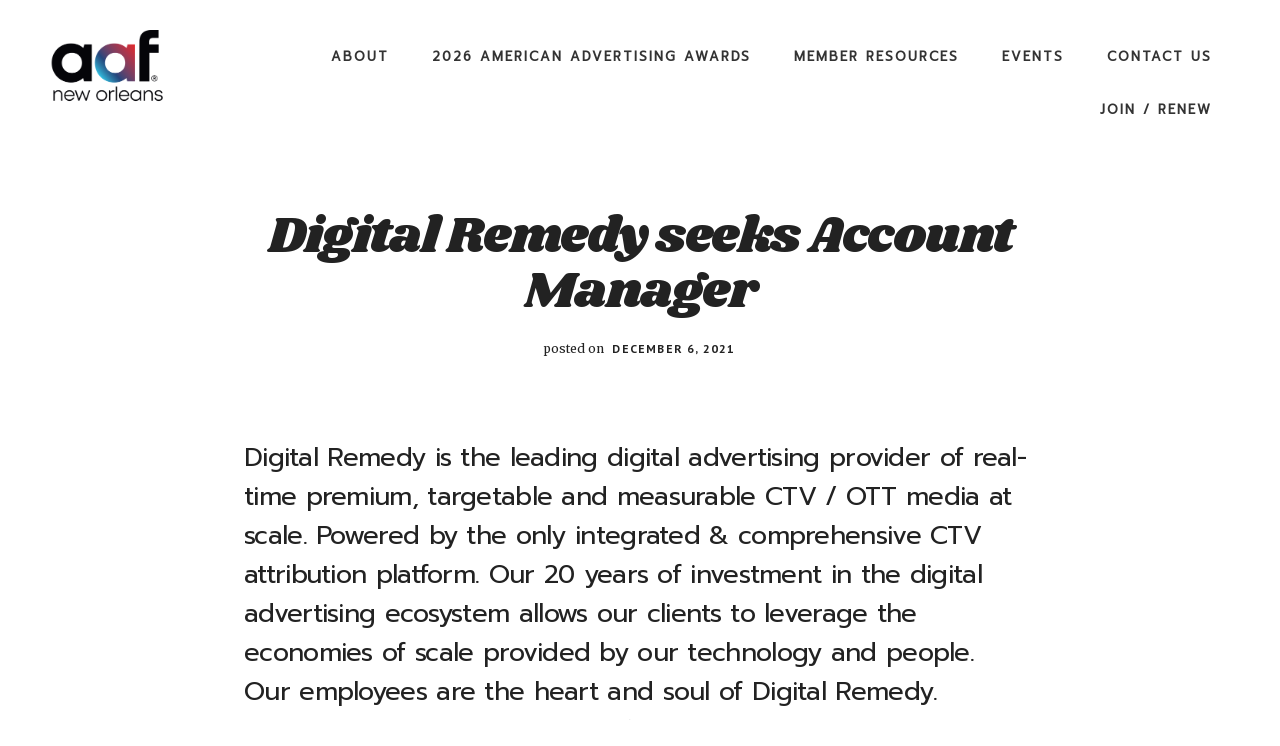

--- FILE ---
content_type: text/html; charset=UTF-8
request_url: https://www.adclubnola.com/digital-remedy-seeks-account-manager/
body_size: 13757
content:
<!DOCTYPE html>
<html lang="en-US">
<head >
<meta charset="UTF-8" />
<meta name="viewport" content="width=device-width, initial-scale=1" />
<title>Digital Remedy seeks Account Manager</title>
<meta name='robots' content='max-image-preview:large' />
	<style>img:is([sizes="auto" i], [sizes^="auto," i]) { contain-intrinsic-size: 3000px 1500px }</style>
	<link rel='dns-prefetch' href='//fonts.googleapis.com' />
<link rel="alternate" type="application/rss+xml" title="AAF New Orleans &raquo; Feed" href="https://www.adclubnola.com/feed/" />
<link rel="alternate" type="application/rss+xml" title="AAF New Orleans &raquo; Comments Feed" href="https://www.adclubnola.com/comments/feed/" />
<link rel="alternate" type="application/rss+xml" title="AAF New Orleans &raquo; Digital Remedy seeks Account Manager Comments Feed" href="https://www.adclubnola.com/digital-remedy-seeks-account-manager/feed/" />
<link rel="canonical" href="https://www.adclubnola.com/digital-remedy-seeks-account-manager/" />
<script type="text/javascript">
/* <![CDATA[ */
window._wpemojiSettings = {"baseUrl":"https:\/\/s.w.org\/images\/core\/emoji\/16.0.1\/72x72\/","ext":".png","svgUrl":"https:\/\/s.w.org\/images\/core\/emoji\/16.0.1\/svg\/","svgExt":".svg","source":{"concatemoji":"https:\/\/www.adclubnola.com\/wp-includes\/js\/wp-emoji-release.min.js?ver=6.8.3"}};
/*! This file is auto-generated */
!function(s,n){var o,i,e;function c(e){try{var t={supportTests:e,timestamp:(new Date).valueOf()};sessionStorage.setItem(o,JSON.stringify(t))}catch(e){}}function p(e,t,n){e.clearRect(0,0,e.canvas.width,e.canvas.height),e.fillText(t,0,0);var t=new Uint32Array(e.getImageData(0,0,e.canvas.width,e.canvas.height).data),a=(e.clearRect(0,0,e.canvas.width,e.canvas.height),e.fillText(n,0,0),new Uint32Array(e.getImageData(0,0,e.canvas.width,e.canvas.height).data));return t.every(function(e,t){return e===a[t]})}function u(e,t){e.clearRect(0,0,e.canvas.width,e.canvas.height),e.fillText(t,0,0);for(var n=e.getImageData(16,16,1,1),a=0;a<n.data.length;a++)if(0!==n.data[a])return!1;return!0}function f(e,t,n,a){switch(t){case"flag":return n(e,"\ud83c\udff3\ufe0f\u200d\u26a7\ufe0f","\ud83c\udff3\ufe0f\u200b\u26a7\ufe0f")?!1:!n(e,"\ud83c\udde8\ud83c\uddf6","\ud83c\udde8\u200b\ud83c\uddf6")&&!n(e,"\ud83c\udff4\udb40\udc67\udb40\udc62\udb40\udc65\udb40\udc6e\udb40\udc67\udb40\udc7f","\ud83c\udff4\u200b\udb40\udc67\u200b\udb40\udc62\u200b\udb40\udc65\u200b\udb40\udc6e\u200b\udb40\udc67\u200b\udb40\udc7f");case"emoji":return!a(e,"\ud83e\udedf")}return!1}function g(e,t,n,a){var r="undefined"!=typeof WorkerGlobalScope&&self instanceof WorkerGlobalScope?new OffscreenCanvas(300,150):s.createElement("canvas"),o=r.getContext("2d",{willReadFrequently:!0}),i=(o.textBaseline="top",o.font="600 32px Arial",{});return e.forEach(function(e){i[e]=t(o,e,n,a)}),i}function t(e){var t=s.createElement("script");t.src=e,t.defer=!0,s.head.appendChild(t)}"undefined"!=typeof Promise&&(o="wpEmojiSettingsSupports",i=["flag","emoji"],n.supports={everything:!0,everythingExceptFlag:!0},e=new Promise(function(e){s.addEventListener("DOMContentLoaded",e,{once:!0})}),new Promise(function(t){var n=function(){try{var e=JSON.parse(sessionStorage.getItem(o));if("object"==typeof e&&"number"==typeof e.timestamp&&(new Date).valueOf()<e.timestamp+604800&&"object"==typeof e.supportTests)return e.supportTests}catch(e){}return null}();if(!n){if("undefined"!=typeof Worker&&"undefined"!=typeof OffscreenCanvas&&"undefined"!=typeof URL&&URL.createObjectURL&&"undefined"!=typeof Blob)try{var e="postMessage("+g.toString()+"("+[JSON.stringify(i),f.toString(),p.toString(),u.toString()].join(",")+"));",a=new Blob([e],{type:"text/javascript"}),r=new Worker(URL.createObjectURL(a),{name:"wpTestEmojiSupports"});return void(r.onmessage=function(e){c(n=e.data),r.terminate(),t(n)})}catch(e){}c(n=g(i,f,p,u))}t(n)}).then(function(e){for(var t in e)n.supports[t]=e[t],n.supports.everything=n.supports.everything&&n.supports[t],"flag"!==t&&(n.supports.everythingExceptFlag=n.supports.everythingExceptFlag&&n.supports[t]);n.supports.everythingExceptFlag=n.supports.everythingExceptFlag&&!n.supports.flag,n.DOMReady=!1,n.readyCallback=function(){n.DOMReady=!0}}).then(function(){return e}).then(function(){var e;n.supports.everything||(n.readyCallback(),(e=n.source||{}).concatemoji?t(e.concatemoji):e.wpemoji&&e.twemoji&&(t(e.twemoji),t(e.wpemoji)))}))}((window,document),window._wpemojiSettings);
/* ]]> */
</script>
<link rel='stylesheet' id='atomic-blocks-fontawesome-css' href='https://www.adclubnola.com/wp-content/plugins/atomic-blocks/dist/assets/fontawesome/css/all.min.css?ver=1694703301' type='text/css' media='all' />
<link rel='stylesheet' id='mec-select2-style-css' href='https://www.adclubnola.com/wp-content/plugins/modern-events-calendar-lite/assets/packages/select2/select2.min.css?ver=6.8.3' type='text/css' media='all' />
<link rel='stylesheet' id='mec-font-icons-css' href='https://www.adclubnola.com/wp-content/plugins/modern-events-calendar-lite/assets/css/iconfonts.css?ver=6.8.3' type='text/css' media='all' />
<link rel='stylesheet' id='mec-frontend-style-css' href='https://www.adclubnola.com/wp-content/plugins/modern-events-calendar-lite/assets/css/frontend.min.css?ver=5.1.7' type='text/css' media='all' />
<link rel='stylesheet' id='mec-tooltip-style-css' href='https://www.adclubnola.com/wp-content/plugins/modern-events-calendar-lite/assets/packages/tooltip/tooltip.css?ver=6.8.3' type='text/css' media='all' />
<link rel='stylesheet' id='mec-tooltip-shadow-style-css' href='https://www.adclubnola.com/wp-content/plugins/modern-events-calendar-lite/assets/packages/tooltip/tooltipster-sideTip-shadow.min.css?ver=6.8.3' type='text/css' media='all' />
<link rel='stylesheet' id='mec-featherlight-style-css' href='https://www.adclubnola.com/wp-content/plugins/modern-events-calendar-lite/assets/packages/featherlight/featherlight.css?ver=6.8.3' type='text/css' media='all' />
<link rel='stylesheet' id='mec-google-fonts-css' href='//fonts.googleapis.com/css?family=Montserrat%3A400%2C700%7CRoboto%3A100%2C300%2C400%2C700&#038;ver=6.8.3' type='text/css' media='all' />
<link rel='stylesheet' id='mec-dynamic-styles-css' href='https://www.adclubnola.com/wp-content/plugins/modern-events-calendar-lite/assets/css/dyncss.css?ver=6.8.3' type='text/css' media='all' />
<style id='mec-dynamic-styles-inline-css' type='text/css'>
.mec-wrap.colorskin-custom .mec-totalcal-box .mec-totalcal-view span:hover,.mec-wrap.colorskin-custom .mec-calendar.mec-event-calendar-classic .mec-selected-day,.mec-wrap.colorskin-custom .mec-color, .mec-wrap.colorskin-custom .mec-event-sharing-wrap .mec-event-sharing > li:hover a, .mec-wrap.colorskin-custom .mec-color-hover:hover, .mec-wrap.colorskin-custom .mec-color-before *:before ,.mec-wrap.colorskin-custom .mec-widget .mec-event-grid-classic.owl-carousel .owl-nav i,.mec-wrap.colorskin-custom .mec-event-list-classic a.magicmore:hover,.mec-wrap.colorskin-custom .mec-event-grid-simple:hover .mec-event-title,.mec-wrap.colorskin-custom .mec-single-event .mec-event-meta dd.mec-events-event-categories:before,.mec-wrap.colorskin-custom .mec-single-event-date:before,.mec-wrap.colorskin-custom .mec-single-event-time:before,.mec-wrap.colorskin-custom .mec-events-meta-group.mec-events-meta-group-venue:before,.mec-wrap.colorskin-custom .mec-calendar .mec-calendar-side .mec-previous-month i,.mec-wrap.colorskin-custom .mec-calendar .mec-calendar-side .mec-next-month,.mec-wrap.colorskin-custom .mec-calendar .mec-calendar-side .mec-previous-month:hover,.mec-wrap.colorskin-custom .mec-calendar .mec-calendar-side .mec-next-month:hover,.mec-wrap.colorskin-custom .mec-calendar.mec-event-calendar-classic dt.mec-selected-day:hover,.mec-wrap.colorskin-custom .mec-infowindow-wp h5 a:hover, .colorskin-custom .mec-events-meta-group-countdown .mec-end-counts h3,.mec-calendar .mec-calendar-side .mec-next-month i,.mec-wrap .mec-totalcal-box i,.mec-calendar .mec-event-article .mec-event-title a:hover,.mec-attendees-list-details .mec-attendee-profile-link a:hover,.mec-wrap.colorskin-custom .mec-next-event-details li i, .mec-next-event-details i:before, .mec-marker-infowindow-wp .mec-marker-infowindow-count, .mec-next-event-details a,.mec-wrap.colorskin-custom .mec-events-masonry-cats a.mec-masonry-cat-selected{color: #a5ac46}.mec-wrap.colorskin-custom .mec-event-sharing .mec-event-share:hover .event-sharing-icon,.mec-wrap.colorskin-custom .mec-event-grid-clean .mec-event-date,.mec-wrap.colorskin-custom .mec-event-list-modern .mec-event-sharing > li:hover a i,.mec-wrap.colorskin-custom .mec-event-list-modern .mec-event-sharing .mec-event-share:hover .mec-event-sharing-icon,.mec-wrap.colorskin-custom .mec-event-list-modern .mec-event-sharing li:hover a i,.mec-wrap.colorskin-custom .mec-calendar:not(.mec-event-calendar-classic) .mec-selected-day,.mec-wrap.colorskin-custom .mec-calendar .mec-selected-day:hover,.mec-wrap.colorskin-custom .mec-calendar .mec-calendar-row  dt.mec-has-event:hover,.mec-wrap.colorskin-custom .mec-calendar .mec-has-event:after, .mec-wrap.colorskin-custom .mec-bg-color, .mec-wrap.colorskin-custom .mec-bg-color-hover:hover, .colorskin-custom .mec-event-sharing-wrap:hover > li, .mec-wrap.colorskin-custom .mec-totalcal-box .mec-totalcal-view span.mec-totalcalview-selected,.mec-wrap .flip-clock-wrapper ul li a div div.inn,.mec-wrap .mec-totalcal-box .mec-totalcal-view span.mec-totalcalview-selected,.event-carousel-type1-head .mec-event-date-carousel,.mec-event-countdown-style3 .mec-event-date,#wrap .mec-wrap article.mec-event-countdown-style1,.mec-event-countdown-style1 .mec-event-countdown-part3 a.mec-event-button,.mec-wrap .mec-event-countdown-style2,.mec-map-get-direction-btn-cnt input[type="submit"],.mec-booking button,span.mec-marker-wrap,.mec-wrap.colorskin-custom .mec-timeline-events-container .mec-timeline-event-date:before{background-color: #a5ac46;}.mec-wrap.colorskin-custom .mec-single-event .mec-speakers-details ul li .mec-speaker-avatar a:hover img,.mec-wrap.colorskin-custom .mec-event-list-modern .mec-event-sharing > li:hover a i,.mec-wrap.colorskin-custom .mec-event-list-modern .mec-event-sharing .mec-event-share:hover .mec-event-sharing-icon,.mec-wrap.colorskin-custom .mec-event-list-standard .mec-month-divider span:before,.mec-wrap.colorskin-custom .mec-single-event .mec-social-single:before,.mec-wrap.colorskin-custom .mec-single-event .mec-frontbox-title:before,.mec-wrap.colorskin-custom .mec-calendar .mec-calendar-events-side .mec-table-side-day, .mec-wrap.colorskin-custom .mec-border-color, .mec-wrap.colorskin-custom .mec-border-color-hover:hover, .colorskin-custom .mec-single-event .mec-frontbox-title:before, .colorskin-custom .mec-single-event .mec-events-meta-group-booking form > h4:before, .mec-wrap.colorskin-custom .mec-totalcal-box .mec-totalcal-view span.mec-totalcalview-selected,.mec-wrap .mec-totalcal-box .mec-totalcal-view span.mec-totalcalview-selected,.event-carousel-type1-head .mec-event-date-carousel:after,.mec-wrap.colorskin-custom .mec-events-masonry-cats a.mec-masonry-cat-selected, .mec-marker-infowindow-wp .mec-marker-infowindow-count, .mec-wrap.colorskin-custom .mec-events-masonry-cats a:hover{border-color: #a5ac46;}.mec-wrap.colorskin-custom .mec-event-countdown-style3 .mec-event-date:after,.mec-wrap.colorskin-custom .mec-month-divider span:before{border-bottom-color:#a5ac46;}.mec-wrap.colorskin-custom  article.mec-event-countdown-style1 .mec-event-countdown-part2:after{border-color: transparent transparent transparent #a5ac46;}.mec-wrap.colorskin-custom .mec-box-shadow-color { box-shadow: 0 4px 22px -7px #a5ac46;}.mec-wrap.colorskin-custom .mec-timeline-event-time ,.mec-wrap.colorskin-custom .mec-timeline-event-location { background: rgba(165,172,70,.11);}.mec-wrap.colorskin-custom .mec-timeline-events-container .mec-timeline-event-date:after { background: rgba(165,172,70,.3);}
</style>
<link rel='stylesheet' id='mec-lity-style-css' href='https://www.adclubnola.com/wp-content/plugins/modern-events-calendar-lite/assets/packages/lity/lity.min.css?ver=6.8.3' type='text/css' media='all' />
<link rel='stylesheet' id='academy-pro-css' href='https://www.adclubnola.com/wp-content/themes/academy-pro/style.css?ver=1.0.6' type='text/css' media='all' />
<style id='academy-pro-inline-css' type='text/css'>


		.single .content .entry-content > p:first-of-type {
			font-size: 26px;
			font-size: 2.6rem;
			letter-spacing: -0.7px;
		}

		

		a,
		h4,
		button.secondary:focus,
		button.secondary:hover,
		input[type="button"].secondary:focus,
		input[type="button"].secondary:hover,
		input[type="reset"].secondary:focus,
		input[type="reset"].secondary:hover,
		input[type="submit"].secondary:focus,
		input[type="submit"].secondary:hover,
		.button.secondary:focus,
		.button.secondary:hover,
		.menu > .highlight > a:hover,
		.site-title a:focus,
		.site-title a:hover,
		.entry-title a:focus,
		.entry-title a:hover,
		.genesis-nav-menu a:focus,
		.genesis-nav-menu a:hover,
		.genesis-nav-menu .current-menu-item > a,
		.genesis-nav-menu .sub-menu .current-menu-item > a:focus,
		.genesis-nav-menu .sub-menu .current-menu-item > a:hover,
		.genesis-responsive-menu .genesis-nav-menu a:focus,
		.genesis-responsive-menu .genesis-nav-menu a:hover,
		.gs-faq button:focus,
		.gs-faq button:hover,
		.gs-faq button.gs-faq--expanded:focus,
		.entry-footer .entry-meta .entry-categories a:focus,
		.entry-footer .entry-meta .entry-categories a:hover,
		.entry-footer .entry-meta .entry-tags a:focus,
		.entry-footer .entry-meta .entry-tags a:hover,
		.entry-footer .entry-meta .entry-terms a:focus,
		.entry-footer .entry-meta .entry-terms a:hover,
		.sidebar a:not(.button):focus,
		.sidebar a:not(.button):hover,
		.sp-icon-accent,
		.sub-menu-toggle:focus,
		.sub-menu-toggle:hover {
			color: #d92b33;
		}

		button,
		input[type="button"],
		input[type="reset"],
		input[type="submit"],
		.button {
			background-color: #d92b33;
		}

		.enews-widget::after {
			background: #d92b33;
		}

		.academy-top-banner,
		.enews-widget input[type="submit"],
		.sidebar .enews-widget input[type="submit"] {
			background-color: #d92b33;
		}

		a.more-link.button.text:focus,
		a.more-link.button.text:hover,
		button.text:focus,
		button.text:hover,
		input[type="button"].text:focus,
		input[type="button"].text:hover,
		input[type="reset"].text:focus,
		input[type="reset"].text:hover,
		input[type="submit"].text:focus,
		input[type="submit"].text:hover,
		.button.text:focus,
		.button.text:hover,
		.comment-reply-link:focus,
		.comment-reply-link:hover,
		.footer-cta::before,
		.menu-toggle:focus,
		.menu-toggle:hover,
		.menu > .highlight > a:focus,
		.menu > .highlight > a:hover {
			border-color: #d92b33;
			color: #d92b33;
		}

		a.more-link.button.text,
		button.secondary,
		button.text,
		input[type="button"].secondary,
		input[type="reset"].secondary,
		input[type="submit"].secondary,
		input:focus,
		input[type="button"].text,
		input[type="reset"].text,
		input[type="submit"].text,
		textarea:focus,
		.archive-pagination a:focus,
		.archive-pagination a:hover,
		.archive-pagination .active a,
		.button.secondary,
		.button.text,
		.comment-reply-link,
		.entry-footer .entry-meta .entry-categories a,
		.entry-footer .entry-meta .entry-tags a,
		.entry-footer .entry-meta .entry-terms a,
		.genesis-responsive-menu .genesis-nav-menu .sub-menu a:focus,
		.genesis-responsive-menu .genesis-nav-menu .sub-menu a:hover,
		.gravatar-wrap::before,
		.menu-toggle,
		.menu > .highlight > a,
		.pricing-table .featured,
		.single-featured-image::before,
		.site-title a,
		.site-title a:focus,
		.site-title a:hover {
			border-color: #d92b33;
		}

		a.button:focus,
		a.button:hover,
		button:focus,
		button:hover,
		input[type="button"]:focus,
		input[type="button"]:hover,
		input[type="reset"]:focus,
		input[type="reset"]:hover,
		input[type="submit"]:focus,
		input[type="submit"]:hover,
		.archive-pagination li a:focus,
		.archive-pagination li a:hover,
		.archive-pagination .active a,
		.button:focus,
		.button:hover,
		.enews-widget input[type="submit"]:focus,
		.enews-widget input[type="submit"]:hover,
		.sidebar .enews-widget input[type="submit"]:focus,
		.sidebar .enews-widget input[type="submit"]:hover {
			background-color: #d92b33;
		}

		
</style>
<style id='wp-emoji-styles-inline-css' type='text/css'>

	img.wp-smiley, img.emoji {
		display: inline !important;
		border: none !important;
		box-shadow: none !important;
		height: 1em !important;
		width: 1em !important;
		margin: 0 0.07em !important;
		vertical-align: -0.1em !important;
		background: none !important;
		padding: 0 !important;
	}
</style>
<link rel='stylesheet' id='wp-block-library-css' href='https://www.adclubnola.com/wp-includes/css/dist/block-library/style.min.css?ver=6.8.3' type='text/css' media='all' />
<style id='classic-theme-styles-inline-css' type='text/css'>
/*! This file is auto-generated */
.wp-block-button__link{color:#fff;background-color:#32373c;border-radius:9999px;box-shadow:none;text-decoration:none;padding:calc(.667em + 2px) calc(1.333em + 2px);font-size:1.125em}.wp-block-file__button{background:#32373c;color:#fff;text-decoration:none}
</style>
<link rel='stylesheet' id='atomic-blocks-style-css-css' href='https://www.adclubnola.com/wp-content/plugins/atomic-blocks/dist/blocks.style.build.css?ver=1694703301' type='text/css' media='all' />
<style id='global-styles-inline-css' type='text/css'>
:root{--wp--preset--aspect-ratio--square: 1;--wp--preset--aspect-ratio--4-3: 4/3;--wp--preset--aspect-ratio--3-4: 3/4;--wp--preset--aspect-ratio--3-2: 3/2;--wp--preset--aspect-ratio--2-3: 2/3;--wp--preset--aspect-ratio--16-9: 16/9;--wp--preset--aspect-ratio--9-16: 9/16;--wp--preset--color--black: #000000;--wp--preset--color--cyan-bluish-gray: #abb8c3;--wp--preset--color--white: #ffffff;--wp--preset--color--pale-pink: #f78da7;--wp--preset--color--vivid-red: #cf2e2e;--wp--preset--color--luminous-vivid-orange: #ff6900;--wp--preset--color--luminous-vivid-amber: #fcb900;--wp--preset--color--light-green-cyan: #7bdcb5;--wp--preset--color--vivid-green-cyan: #00d084;--wp--preset--color--pale-cyan-blue: #8ed1fc;--wp--preset--color--vivid-cyan-blue: #0693e3;--wp--preset--color--vivid-purple: #9b51e0;--wp--preset--gradient--vivid-cyan-blue-to-vivid-purple: linear-gradient(135deg,rgba(6,147,227,1) 0%,rgb(155,81,224) 100%);--wp--preset--gradient--light-green-cyan-to-vivid-green-cyan: linear-gradient(135deg,rgb(122,220,180) 0%,rgb(0,208,130) 100%);--wp--preset--gradient--luminous-vivid-amber-to-luminous-vivid-orange: linear-gradient(135deg,rgba(252,185,0,1) 0%,rgba(255,105,0,1) 100%);--wp--preset--gradient--luminous-vivid-orange-to-vivid-red: linear-gradient(135deg,rgba(255,105,0,1) 0%,rgb(207,46,46) 100%);--wp--preset--gradient--very-light-gray-to-cyan-bluish-gray: linear-gradient(135deg,rgb(238,238,238) 0%,rgb(169,184,195) 100%);--wp--preset--gradient--cool-to-warm-spectrum: linear-gradient(135deg,rgb(74,234,220) 0%,rgb(151,120,209) 20%,rgb(207,42,186) 40%,rgb(238,44,130) 60%,rgb(251,105,98) 80%,rgb(254,248,76) 100%);--wp--preset--gradient--blush-light-purple: linear-gradient(135deg,rgb(255,206,236) 0%,rgb(152,150,240) 100%);--wp--preset--gradient--blush-bordeaux: linear-gradient(135deg,rgb(254,205,165) 0%,rgb(254,45,45) 50%,rgb(107,0,62) 100%);--wp--preset--gradient--luminous-dusk: linear-gradient(135deg,rgb(255,203,112) 0%,rgb(199,81,192) 50%,rgb(65,88,208) 100%);--wp--preset--gradient--pale-ocean: linear-gradient(135deg,rgb(255,245,203) 0%,rgb(182,227,212) 50%,rgb(51,167,181) 100%);--wp--preset--gradient--electric-grass: linear-gradient(135deg,rgb(202,248,128) 0%,rgb(113,206,126) 100%);--wp--preset--gradient--midnight: linear-gradient(135deg,rgb(2,3,129) 0%,rgb(40,116,252) 100%);--wp--preset--font-size--small: 13px;--wp--preset--font-size--medium: 20px;--wp--preset--font-size--large: 36px;--wp--preset--font-size--x-large: 42px;--wp--preset--spacing--20: 0.44rem;--wp--preset--spacing--30: 0.67rem;--wp--preset--spacing--40: 1rem;--wp--preset--spacing--50: 1.5rem;--wp--preset--spacing--60: 2.25rem;--wp--preset--spacing--70: 3.38rem;--wp--preset--spacing--80: 5.06rem;--wp--preset--shadow--natural: 6px 6px 9px rgba(0, 0, 0, 0.2);--wp--preset--shadow--deep: 12px 12px 50px rgba(0, 0, 0, 0.4);--wp--preset--shadow--sharp: 6px 6px 0px rgba(0, 0, 0, 0.2);--wp--preset--shadow--outlined: 6px 6px 0px -3px rgba(255, 255, 255, 1), 6px 6px rgba(0, 0, 0, 1);--wp--preset--shadow--crisp: 6px 6px 0px rgba(0, 0, 0, 1);}:where(.is-layout-flex){gap: 0.5em;}:where(.is-layout-grid){gap: 0.5em;}body .is-layout-flex{display: flex;}.is-layout-flex{flex-wrap: wrap;align-items: center;}.is-layout-flex > :is(*, div){margin: 0;}body .is-layout-grid{display: grid;}.is-layout-grid > :is(*, div){margin: 0;}:where(.wp-block-columns.is-layout-flex){gap: 2em;}:where(.wp-block-columns.is-layout-grid){gap: 2em;}:where(.wp-block-post-template.is-layout-flex){gap: 1.25em;}:where(.wp-block-post-template.is-layout-grid){gap: 1.25em;}.has-black-color{color: var(--wp--preset--color--black) !important;}.has-cyan-bluish-gray-color{color: var(--wp--preset--color--cyan-bluish-gray) !important;}.has-white-color{color: var(--wp--preset--color--white) !important;}.has-pale-pink-color{color: var(--wp--preset--color--pale-pink) !important;}.has-vivid-red-color{color: var(--wp--preset--color--vivid-red) !important;}.has-luminous-vivid-orange-color{color: var(--wp--preset--color--luminous-vivid-orange) !important;}.has-luminous-vivid-amber-color{color: var(--wp--preset--color--luminous-vivid-amber) !important;}.has-light-green-cyan-color{color: var(--wp--preset--color--light-green-cyan) !important;}.has-vivid-green-cyan-color{color: var(--wp--preset--color--vivid-green-cyan) !important;}.has-pale-cyan-blue-color{color: var(--wp--preset--color--pale-cyan-blue) !important;}.has-vivid-cyan-blue-color{color: var(--wp--preset--color--vivid-cyan-blue) !important;}.has-vivid-purple-color{color: var(--wp--preset--color--vivid-purple) !important;}.has-black-background-color{background-color: var(--wp--preset--color--black) !important;}.has-cyan-bluish-gray-background-color{background-color: var(--wp--preset--color--cyan-bluish-gray) !important;}.has-white-background-color{background-color: var(--wp--preset--color--white) !important;}.has-pale-pink-background-color{background-color: var(--wp--preset--color--pale-pink) !important;}.has-vivid-red-background-color{background-color: var(--wp--preset--color--vivid-red) !important;}.has-luminous-vivid-orange-background-color{background-color: var(--wp--preset--color--luminous-vivid-orange) !important;}.has-luminous-vivid-amber-background-color{background-color: var(--wp--preset--color--luminous-vivid-amber) !important;}.has-light-green-cyan-background-color{background-color: var(--wp--preset--color--light-green-cyan) !important;}.has-vivid-green-cyan-background-color{background-color: var(--wp--preset--color--vivid-green-cyan) !important;}.has-pale-cyan-blue-background-color{background-color: var(--wp--preset--color--pale-cyan-blue) !important;}.has-vivid-cyan-blue-background-color{background-color: var(--wp--preset--color--vivid-cyan-blue) !important;}.has-vivid-purple-background-color{background-color: var(--wp--preset--color--vivid-purple) !important;}.has-black-border-color{border-color: var(--wp--preset--color--black) !important;}.has-cyan-bluish-gray-border-color{border-color: var(--wp--preset--color--cyan-bluish-gray) !important;}.has-white-border-color{border-color: var(--wp--preset--color--white) !important;}.has-pale-pink-border-color{border-color: var(--wp--preset--color--pale-pink) !important;}.has-vivid-red-border-color{border-color: var(--wp--preset--color--vivid-red) !important;}.has-luminous-vivid-orange-border-color{border-color: var(--wp--preset--color--luminous-vivid-orange) !important;}.has-luminous-vivid-amber-border-color{border-color: var(--wp--preset--color--luminous-vivid-amber) !important;}.has-light-green-cyan-border-color{border-color: var(--wp--preset--color--light-green-cyan) !important;}.has-vivid-green-cyan-border-color{border-color: var(--wp--preset--color--vivid-green-cyan) !important;}.has-pale-cyan-blue-border-color{border-color: var(--wp--preset--color--pale-cyan-blue) !important;}.has-vivid-cyan-blue-border-color{border-color: var(--wp--preset--color--vivid-cyan-blue) !important;}.has-vivid-purple-border-color{border-color: var(--wp--preset--color--vivid-purple) !important;}.has-vivid-cyan-blue-to-vivid-purple-gradient-background{background: var(--wp--preset--gradient--vivid-cyan-blue-to-vivid-purple) !important;}.has-light-green-cyan-to-vivid-green-cyan-gradient-background{background: var(--wp--preset--gradient--light-green-cyan-to-vivid-green-cyan) !important;}.has-luminous-vivid-amber-to-luminous-vivid-orange-gradient-background{background: var(--wp--preset--gradient--luminous-vivid-amber-to-luminous-vivid-orange) !important;}.has-luminous-vivid-orange-to-vivid-red-gradient-background{background: var(--wp--preset--gradient--luminous-vivid-orange-to-vivid-red) !important;}.has-very-light-gray-to-cyan-bluish-gray-gradient-background{background: var(--wp--preset--gradient--very-light-gray-to-cyan-bluish-gray) !important;}.has-cool-to-warm-spectrum-gradient-background{background: var(--wp--preset--gradient--cool-to-warm-spectrum) !important;}.has-blush-light-purple-gradient-background{background: var(--wp--preset--gradient--blush-light-purple) !important;}.has-blush-bordeaux-gradient-background{background: var(--wp--preset--gradient--blush-bordeaux) !important;}.has-luminous-dusk-gradient-background{background: var(--wp--preset--gradient--luminous-dusk) !important;}.has-pale-ocean-gradient-background{background: var(--wp--preset--gradient--pale-ocean) !important;}.has-electric-grass-gradient-background{background: var(--wp--preset--gradient--electric-grass) !important;}.has-midnight-gradient-background{background: var(--wp--preset--gradient--midnight) !important;}.has-small-font-size{font-size: var(--wp--preset--font-size--small) !important;}.has-medium-font-size{font-size: var(--wp--preset--font-size--medium) !important;}.has-large-font-size{font-size: var(--wp--preset--font-size--large) !important;}.has-x-large-font-size{font-size: var(--wp--preset--font-size--x-large) !important;}
:where(.wp-block-post-template.is-layout-flex){gap: 1.25em;}:where(.wp-block-post-template.is-layout-grid){gap: 1.25em;}
:where(.wp-block-columns.is-layout-flex){gap: 2em;}:where(.wp-block-columns.is-layout-grid){gap: 2em;}
:root :where(.wp-block-pullquote){font-size: 1.5em;line-height: 1.6;}
</style>
<link rel='stylesheet' id='contact-form-7-css' href='https://www.adclubnola.com/wp-content/plugins/contact-form-7/includes/css/styles.css?ver=5.8' type='text/css' media='all' />
<link rel='stylesheet' id='url-shortify-css' href='https://www.adclubnola.com/wp-content/plugins/url-shortify/lite/dist/styles/url-shortify.css?ver=1.7.8' type='text/css' media='all' />
<link rel='stylesheet' id='academy-fonts-css' href='//fonts.googleapis.com/css?family=Merriweather%3A400%2C400i%2C700%2C700i%7CPT+Sans%3A400%2C700&#038;ver=1.0.6' type='text/css' media='all' />
<link rel='stylesheet' id='academy-sp-icons-css' href='https://www.adclubnola.com/wp-content/themes/academy-pro/css/sp-icons.css?ver=1.0.6' type='text/css' media='all' />
<link rel='stylesheet' id='simple-social-icons-font-css' href='https://www.adclubnola.com/wp-content/plugins/simple-social-icons/css/style.css?ver=3.0.2' type='text/css' media='all' />
<!--n2css--><script type="text/javascript" src="https://www.adclubnola.com/wp-includes/js/jquery/jquery.min.js?ver=3.7.1" id="jquery-core-js"></script>
<script type="text/javascript" src="https://www.adclubnola.com/wp-includes/js/jquery/jquery-migrate.min.js?ver=3.4.1" id="jquery-migrate-js"></script>
<script type="text/javascript" src="https://www.adclubnola.com/wp-content/plugins/modern-events-calendar-lite/assets/js/jquery.typewatch.js?ver=6.8.3" id="mec-typekit-script-js"></script>
<script type="text/javascript" src="https://www.adclubnola.com/wp-content/plugins/modern-events-calendar-lite/assets/packages/featherlight/featherlight.js?ver=6.8.3" id="mec-featherlight-script-js"></script>
<script type="text/javascript" src="https://www.adclubnola.com/wp-content/plugins/modern-events-calendar-lite/assets/packages/select2/select2.full.min.js?ver=6.8.3" id="mec-select2-script-js"></script>
<script type="text/javascript" id="mec-frontend-script-js-extra">
/* <![CDATA[ */
var mecdata = {"day":"day","days":"days","hour":"hour","hours":"hours","minute":"minute","minutes":"minutes","second":"second","seconds":"seconds","elementor_edit_mode":"no","recapcha_key":"","ajax_url":"https:\/\/www.adclubnola.com\/wp-admin\/admin-ajax.php","fes_nonce":"71a7952cd7","current_year":"2026"};
/* ]]> */
</script>
<script type="text/javascript" src="https://www.adclubnola.com/wp-content/plugins/modern-events-calendar-lite/assets/js/frontend.js?ver=5.1.7" id="mec-frontend-script-js"></script>
<script type="text/javascript" src="https://www.adclubnola.com/wp-content/plugins/modern-events-calendar-lite/assets/packages/tooltip/tooltip.js?ver=6.8.3" id="mec-tooltip-script-js"></script>
<script type="text/javascript" src="https://www.adclubnola.com/wp-content/plugins/modern-events-calendar-lite/assets/js/events.js?ver=5.1.7" id="mec-events-script-js"></script>
<script type="text/javascript" src="https://www.adclubnola.com/wp-content/plugins/modern-events-calendar-lite/assets/packages/lity/lity.min.js?ver=6.8.3" id="mec-lity-script-js"></script>
<script type="text/javascript" src="https://www.adclubnola.com/wp-content/plugins/modern-events-calendar-lite/assets/packages/colorbrightness/colorbrightness.min.js?ver=6.8.3" id="mec-colorbrightness-script-js"></script>
<script type="text/javascript" src="https://www.adclubnola.com/wp-content/plugins/modern-events-calendar-lite/assets/packages/owl-carousel/owl.carousel.min.js?ver=6.8.3" id="mec-owl-carousel-script-js"></script>
<script type="text/javascript" id="url-shortify-js-extra">
/* <![CDATA[ */
var usParams = {"ajaxurl":"https:\/\/www.adclubnola.com\/wp-admin\/admin-ajax.php"};
/* ]]> */
</script>
<script type="text/javascript" src="https://www.adclubnola.com/wp-content/plugins/url-shortify/lite/dist/scripts/url-shortify.js?ver=1.7.8" id="url-shortify-js"></script>
<link rel="https://api.w.org/" href="https://www.adclubnola.com/wp-json/" /><link rel="alternate" title="JSON" type="application/json" href="https://www.adclubnola.com/wp-json/wp/v2/posts/1102" /><link rel="EditURI" type="application/rsd+xml" title="RSD" href="https://www.adclubnola.com/xmlrpc.php?rsd" />
<link rel="alternate" title="oEmbed (JSON)" type="application/json+oembed" href="https://www.adclubnola.com/wp-json/oembed/1.0/embed?url=https%3A%2F%2Fwww.adclubnola.com%2Fdigital-remedy-seeks-account-manager%2F" />
<link rel="alternate" title="oEmbed (XML)" type="text/xml+oembed" href="https://www.adclubnola.com/wp-json/oembed/1.0/embed?url=https%3A%2F%2Fwww.adclubnola.com%2Fdigital-remedy-seeks-account-manager%2F&#038;format=xml" />
<link href="https://fonts.googleapis.com/css?family=Alata|Didact+Gothic|Gidugu|Krona+One|Prompt|Shrikhand&display=swap" rel="stylesheet">
<script type="text/javascript">

  var _gaq = _gaq || [];
  _gaq.push(['_setAccount', 'UA-3478519-20']);
  _gaq.push(['_setDomainName', 'adclubnola.com']);
  _gaq.push(['_setAllowLinker', true]);
  _gaq.push(['_trackPageview']);

  (function() {
    var ga = document.createElement('script'); ga.type = 'text/javascript'; ga.async = true;
    ga.src = ('https:' == document.location.protocol ? 'https://ssl' : 'http://www') + '.google-analytics.com/ga.js';
    var s = document.getElementsByTagName('script')[0]; s.parentNode.insertBefore(ga, s);
  })();

</script><style type="text/css">.site-title a { background: url(https://www.adclubnola.com/wp-content/uploads/2021/01/cropped-aaf_nola-color.png) no-repeat !important; }</style>
<meta name="generator" content="Elementor 3.23.4; features: e_optimized_css_loading, e_font_icon_svg, additional_custom_breakpoints, e_optimized_control_loading, e_lazyload, e_element_cache; settings: css_print_method-external, google_font-enabled, font_display-swap">
<style type="text/css">.recentcomments a{display:inline !important;padding:0 !important;margin:0 !important;}</style>			<style>
				.e-con.e-parent:nth-of-type(n+4):not(.e-lazyloaded):not(.e-no-lazyload),
				.e-con.e-parent:nth-of-type(n+4):not(.e-lazyloaded):not(.e-no-lazyload) * {
					background-image: none !important;
				}
				@media screen and (max-height: 1024px) {
					.e-con.e-parent:nth-of-type(n+3):not(.e-lazyloaded):not(.e-no-lazyload),
					.e-con.e-parent:nth-of-type(n+3):not(.e-lazyloaded):not(.e-no-lazyload) * {
						background-image: none !important;
					}
				}
				@media screen and (max-height: 640px) {
					.e-con.e-parent:nth-of-type(n+2):not(.e-lazyloaded):not(.e-no-lazyload),
					.e-con.e-parent:nth-of-type(n+2):not(.e-lazyloaded):not(.e-no-lazyload) * {
						background-image: none !important;
					}
				}
			</style>
			<link rel="icon" href="https://www.adclubnola.com/wp-content/uploads/2021/11/cropped-favicon-2-1-32x32.png" sizes="32x32" />
<link rel="icon" href="https://www.adclubnola.com/wp-content/uploads/2021/11/cropped-favicon-2-1-192x192.png" sizes="192x192" />
<link rel="apple-touch-icon" href="https://www.adclubnola.com/wp-content/uploads/2021/11/cropped-favicon-2-1-180x180.png" />
<meta name="msapplication-TileImage" content="https://www.adclubnola.com/wp-content/uploads/2021/11/cropped-favicon-2-1-270x270.png" />
<style>.shorten_url { 
	   padding: 10px 10px 10px 10px ; 
	   border: 1px solid #AAAAAA ; 
	   background-color: #EEEEEE ;
}</style>		<style type="text/css" id="wp-custom-css">
			a:hover
{
	cursor: pointer;
}


.wrap 
{
margin: 0 auto;
max-width: none!important
}

@media only screen and (max-width: 860px)
{
.wrap
{
padding-left: 0;
padding-right: 0;
}
}

.entry-content
{
padding: 0!important;
}

.site-header > .wrap 
{
max-width: none;
padding: 30px 50px 50px;
}

.ab-button
{
text-transform: uppercase;
font-weight: 700;
font-size: 1.7rem;
letter-spacing: 2px;
}

.Nav-join
{
background: #364477;
border-radius: 5px;
}

.Nav-join a:hover
{
color: #fff!important;
background: #9ca722;
border-radius: 5px;
}

.Nav-join a
{
color: #fff;
padding: .75em 1em !important;
}

h1 
{
font-family: 'Shrikhand', cursive;
letter-spacing: 1.4px;
font-weight: 300;
}

body
{
font-family: 'Prompt', sans-serif;
}

.academy-top-banner
{
background-color: #c72f3d;
}

.full-width-content .content 
{
float: none;
margin: 0 auto;
max-width: none;
width: 100%;
}


.academy-top-banner, .academy-top-banner a 
{
font-family: 'Prompt', sans-serif;
letter-spacing: .5px;
font-size: 1.5rem;
}

#menu-footer-menu
{
display: flex;	
justify-content: center;
flex-wrap: wrap;
}

#menu-footer-menu a
{
text-transform: uppercase;
text-decoration: none;
color: #5e5e18;
padding: 0 1.5em;
font-size: 1.3rem;
font-weight: 700;
letter-spacing: 2px;
line-height: 1;
}

#menu-footer-menu a:hover
{
color: #9074b9;
}

.footer-cta::before
{
display: none;
}

button#wpforms-submit-90.wpforms-submit {
background-color: #9074b9;
color: #fff;
text-transform: uppercase;
font-weight: 700;
font-size: 1.7rem;
letter-spacing: 2px;
padding: 10px 15px;
border-radius: 5px;
border: 0px solid
}

button#wpforms-submit-26.wpforms-submit {
background-color: #9074b9;
color: #fff;
text-transform: uppercase;
font-weight: 700;
font-size: 1.7rem;
letter-spacing: 2px;
padding: 10px 15px;
border-radius: 5px;
border: 0px solid
}

button#wpforms-submit-566.wpforms-submit {
background-color: #9074b9;
color: #fff;
text-transform: uppercase;
font-weight: 700;
font-size: 1.7rem;
letter-spacing: 2px;
padding: 10px 15px;
border-radius: 5px;
border: 0px solid
}

.flexible-widgets.widget-halves .widget
{
width: 100%;
}

.footer-cta .wrap 
{
background-color: #a5ac46;
border-bottom: none;
}

.site-footer 
{
background-color: #a5ac46;
}

.footer-logo
{
max-width: 200px;
margin: 1em 0;
}

.footer-cr,
.footer-privacy
{
margin: 1em 0 0;
font-size: 14px;
color: #757521;
}

.footer-text
{
color: #fff;
margin: 0;
font-size: 1.1em;
font-size: 1.5rem;
font-weight: 200;
letter-spacing: .5px;
}

.site-footer > .wrap 
{
padding: 0;
}

@media only screen and (min-width: 1024px) { 
.site-header > .wrapdis
{
display: flex;
max-width: 1600px !important;
}

.header-image .title-area
{
max-width: 195px;
}

.site-header .nav-primary
{
max-width: none;
width: 100%;
text-align: right;
align-self: center;
}

.nav-primary a
{
padding: 20px 10px;
}

.genesis-nav-menu .sub-menu .sub-menu 
{
margin: -44px 0;
left: -199px !important;
}


}

@media only screen and (min-width: 1200px) {
.nav-primary a
{
padding: 20px 18px;
}
} 

@media only screen and (min-width: 1024px) {
.site-header .wrap
{
	display: flex;
}
}

.site-inner::after,
.site-inner::before
{
display:none!important;
}

.entry
{
margin-bottom: 0;
padding-bottom: 0!important;
}

@media only screen and (max-width: 860px) {
header-image .title-area 
{
margin: 0 auto 40px auto!important;
}	

.sign-up-area .ab-layout-column-wrap
{
display: block;
}

.arrow-pointing-right img
{
display: none;
}

.social-media-area .ab-layout-column-wrap
{
display: block;

}

.social-icons > div
{
display: flex !important; 
justify-content: space-between !important;
}

.social-media-area p
{
text-align: center !important;
}
} 

.Pay-pal-form
{
max-width: 500px;
}

.Pay-pal
{
margin-bottom: 10px;
}

.Pay-pal * 
{
border: 0;
}

.Pay-pal-form input[type="image"]
{
background: transparent;
border: 0;
}

.join-now
{
width: 200px!important;	
height: 65px!important;
position: relative;
right: 32px
}


.wp-image-143
{
width: 100%;
}

@media (-ms-high-contrast:active) and (min-width:850px),(-ms-high-contrast:none) and (min-width:850px)
{ 
.ab-layout-columns-3 > .ab-layout-column-wrap
{
-ms-grid-columns: 1fr 1fr 1fr;
}

.ab-layout-columns-2 > .ab-layout-column-wrap
{
-ms-grid-columns: 1fr 1fr;
}

}
a:hover
{
	cursor: pointer;
}

.wrap 
{
margin: 0 auto;
max-width: none!important
}

@media only screen and (max-width: 860px)
{
.wrap
{
padding-left: 0;
padding-right: 0;
}
}

.entry-content
{
padding: 0!important;
}

.site-header > .wrap 
{
max-width: none;
padding: 30px 50px 30px;
}

.ab-button
{
text-transform: uppercase;
font-weight: 700;
font-size: 1.7rem;
letter-spacing: 2px;
}

.Nav-join
{
background: #0e441a;
border-radius: 5px;
}

.Nav-join a:hover
{
color: #fff!important;
background: #9ca722;
border-radius: 5px;
}

.Nav-join a
{
color: #fff;
padding: .75em 1em !important;
}

h1 
{
font-family: 'Shrikhand', cursive;
letter-spacing: 1.4px;
font-weight: 300;
}

body
{
font-family: 'Prompt', sans-serif;
}

.academy-top-banner
{
background-color: #9074b9;
}

.full-width-content .content 
{
float: none;
margin: 0 auto;
max-width: none;
width: 100%;
}


.academy-top-banner, .academy-top-banner a 
{
font-family: 'Prompt', sans-serif;
letter-spacing: .5px;
font-size: 1.5rem;
}

#menu-footer-menu
{
display: flex;	
justify-content: center;
flex-wrap: wrap;
}

#menu-footer-menu a
{
text-transform: uppercase;
text-decoration: none;
color: #5e5e18;
padding: 0 1.5em;
font-size: 1.3rem;
font-weight: 700;
letter-spacing: 2px;
line-height: 1;
}

#menu-footer-menu a:hover
{
color: #9074b9;
}

.footer-cta::before
{
display: none;
}

button#wpforms-submit-90.wpforms-submit {
background-color: #9074b9;
color: #fff;
text-transform: uppercase;
font-weight: 700;
font-size: 1.7rem;
letter-spacing: 2px;
padding: 10px 15px;
border-radius: 5px;
border: 0px solid
}

button#wpforms-submit-26.wpforms-submit {
background-color: #9074b9;
color: #fff;
text-transform: uppercase;
font-weight: 700;
font-size: 1.7rem;
letter-spacing: 2px;
padding: 10px 15px;
border-radius: 5px;
border: 0px solid
}

button#wpforms-submit-566.wpforms-submit {
background-color: #9074b9;
color: #fff;
text-transform: uppercase;
font-weight: 700;
font-size: 1.7rem;
letter-spacing: 2px;
padding: 10px 15px;
border-radius: 5px;
border: 0px solid
}

.flexible-widgets.widget-halves .widget
{
width: 100%;
}

.footer-cta .wrap 
{
background-color: #a5ac46;
border-bottom: none;
}

.site-footer 
{
background-color: #a5ac46;
}

.footer-logo
{
max-width: 200px;
margin: 1em 0;
}

.footer-cr
{
margin: 1em 0 0;
font-size: 14px;
color: #757521;
}

.footer-text
{
color: #fff;
margin: 0;
font-size: 1.1em;
font-size: 1.5rem;
font-weight: 200;
letter-spacing: .5px;
}

.site-footer > .wrap 
{
padding: 0;
}

@media only screen and (min-width: 1024px) { 
.site-header > .wrapdis
{
display: flex;
max-width: 1600px !important;
}

.header-image .title-area
{
max-width: 195px;
}

.site-header .nav-primary
{
max-width: none;
width: 100%;
text-align: right;
align-self: center;
}

.nav-primary a
{
padding: 20px 10px;
}

.genesis-nav-menu .sub-menu .sub-menu 
{
margin: -44px 0;
left: -199px !important;
}


}

@media only screen and (min-width: 1200px) {
.nav-primary a
{
padding: 20px 18px;
}
} 

@media only screen and (min-width: 1024px) {
.site-header .wrap
{
	display: flex;
}
}

.site-inner::after,
.site-inner::before
{
display:none!important;
}

.entry
{
margin-bottom: 0;
padding-bottom: 0!important;
}

@media only screen and (max-width: 860px) {
.header-image .title-area 
{
margin: 0 auto 40px auto!important;
}	

.sign-up-area .ab-layout-column-wrap
{
display: block;
}

.arrow-pointing-right img
{
display: none;
}

.social-media-area .ab-layout-column-wrap
{
display: block;

}

.social-icons > div
{
display: flex !important; 
justify-content: space-between !important;
}

.social-media-area p
{
text-align: center !important;
}
} 

.Pay-pal-form
{
max-width: 500px;
}

.Pay-pal
{
margin-bottom: 10px;
}

.Pay-pal * 
{
border: 0;
}

.Pay-pal-form input[type="image"]
{
background: transparent;
border: 0;
}

.join-now
{
width: 200px!important;	
height: 65px!important;
position: relative;
right: 32px
}


.wp-image-143
{
width: 100%;
}

@media (-ms-high-contrast:active) and (min-width:850px),(-ms-high-contrast:none) and (min-width:850px)
{ 
.ab-layout-columns-3 > .ab-layout-column-wrap
{
-ms-grid-columns: 1fr 1fr 1fr;
}

.ab-layout-columns-2 > .ab-layout-column-wrap
{
-ms-grid-columns: 1fr 1fr;
}

}


@media (-ms-high-contrast:active) and (max-width:850px),(-ms-high-contrast:none) and (max-width:850px)
{ 
.ab-layout-columns-2 > .ab-layout-column-wrap
{
-ms-grid-columns: 1fr!important;
-ms-grid-rows: 1fr;
}

.street-car-pic .ab-container-image
{
width: auto!important;
height: auto!important;
}

.ab-layout-columns-3 > .ab-layout-column-wrap
{
display: block;
}

.ab-layout-column-wrap
{
display: block;
}
}

.postid-548 .single-featured-image, .entry-image-link
{
display: none;
}

.nf-form-content
{
	margin: 0!important;
}

.nf-form-content .list-select-wrap .nf-field-element > div, 
.nf-form-content input:not([type="button"]), 
.nf-form-content textarea
{
background:#ffffff!important;
border-radius: 2px!important;
}

input[type="button"].ninja-forms-field
{ 
height: auto!important;
background-color:#9074b9!important;
color:#fff;
text-transform: uppercase;
font-weight: 700!important;
font-size: 1.7rem!important;
letter-spacing: 2px!important;
padding: 10px 15px!important;
border-radius: 5px!important;
border: 0px solid!important;
box-shadow: none!important;
}

input[type="button"].ninja-forms-field:hover,
.ab-button:hover
{
color:#fff!important;
background:#785f9b !important;
box-shadow: none!important;
}

.nf-field-label
{
margin: 0!important;
}

.nf-field-label label
{
display: inline-block;
margin: 0 0 4px!important;
font-size: 16px!important;
}

.nf-form-content .listselect-wrap .nf-field-element div, 
.nf-form-content input.ninja-forms-field, 
.nf-form-content select.ninja-forms-field:not([multiple])
{
height: 38px!important;
padding: 0 12px!important;
}

.nf-error.field-wrap .nf-field-element::after,
.nf-form-content .list-select-wrap > div div::after
{
height: 36px!important;
line-height: 36px!important;
font-size: 17px!important;
}

.nf-form-fields-required 
{
font-size: 1.5rem;
}

.footer-cr:hover
{
text-decoration: underline;
}
.category-news.entry,
.category-job-board.entry 
{
padding: 5%;
}

@media (-ms-high-contrast:active) and (max-width:850px),(-ms-high-contrast:none) and (max-width:850px)
{ 
.ab-layout-columns-2 > .ab-layout-column-wrap
{
-ms-grid-columns: 1fr!important;
-ms-grid-rows: 1fr;
}

.street-car-pic .ab-container-image
{
width: auto!important;
height: auto!important;
}

.ab-layout-columns-3 > .ab-layout-column-wrap
{
display: block;
}

.ab-layout-column-wrap
{
display: block;
}
}

.postid-548 .single-featured-image, .entry-image-link
{
display: none;
}

.nf-form-content
{
	margin: 0!important;
}

.nf-form-content .list-select-wrap .nf-field-element > div, 
.nf-form-content input:not([type="button"]), 
.nf-form-content textarea
{
background:#ffffff!important;
border-radius: 2px!important;
}

input[type="button"].ninja-forms-field
{ 
height: auto!important;
background-color:#9074b9!important;
color:#fff;
text-transform: uppercase;
font-weight: 700!important;
font-size: 1.7rem!important;
letter-spacing: 2px!important;
padding: 10px 15px!important;
border-radius: 5px!important;
border: 0px solid!important;
box-shadow: none!important;
}

input[type="button"].ninja-forms-field:hover,
.ab-button:hover
{
color:#fff!important;
background:#785f9b !important;
box-shadow: none!important;
}

.nf-field-label
{
margin: 0!important;
}

.nf-field-label label
{
display: inline-block;
margin: 0 0 4px!important;
font-size: 16px!important;
}

.nf-form-content .listselect-wrap .nf-field-element div, 
.nf-form-content input.ninja-forms-field, 
.nf-form-content select.ninja-forms-field:not([multiple])
{
height: 38px!important;
padding: 0 12px!important;
}

.nf-error.field-wrap .nf-field-element::after,
.nf-form-content .list-select-wrap > div div::after
{
height: 36px!important;
line-height: 36px!important;
font-size: 17px!important;
}

.nf-form-fields-required 
{
font-size: 1.5rem;
}

a.footer-privacy:hover
{
text-decoration: underline;
}

.category-job-board.entry 
{
padding: 5%;
}
		</style>
		</head>
<body class="wp-singular post-template-default single single-post postid-1102 single-format-standard wp-theme-genesis wp-child-theme-academy-pro custom-header header-image header-full-width full-width-content genesis-breadcrumbs-hidden elementor-default elementor-kit-1426" itemscope itemtype="https://schema.org/WebPage"><ul class="genesis-skip-link"><li><a href="#genesis-content" class="screen-reader-shortcut"> Skip to main content</a></li></ul><div class="site-container"><header class="site-header" itemscope itemtype="https://schema.org/WPHeader"><div class="wrap"><div class="title-area"><p class="site-title" itemprop="headline"><a href="https://www.adclubnola.com/">AAF New Orleans</a></p></div><nav class="nav-primary" aria-label="Main" itemscope itemtype="https://schema.org/SiteNavigationElement" id="genesis-nav-primary"><div class="wrap"><ul id="menu-menu" class="menu genesis-nav-menu menu-primary js-superfish"><li id="menu-item-58" class="menu-item menu-item-type-custom menu-item-object-custom menu-item-has-children menu-item-58"><a itemprop="url"><span itemprop="name">About</span></a>
<ul class="sub-menu">
	<li id="menu-item-13" class="menu-item menu-item-type-post_type menu-item-object-page menu-item-13"><a href="https://www.adclubnola.com/about-ad-club/" itemprop="url"><span itemprop="name">About Ad Club</span></a></li>
	<li id="menu-item-57" class="menu-item menu-item-type-post_type menu-item-object-page menu-item-57"><a href="https://www.adclubnola.com/?page_id=45" itemprop="url"><span itemprop="name">Board of Directors</span></a></li>
	<li id="menu-item-56" class="menu-item menu-item-type-post_type menu-item-object-page menu-item-56"><a href="https://www.adclubnola.com/past-presidents/" itemprop="url"><span itemprop="name">Past Presidents</span></a></li>
	<li id="menu-item-55" class="menu-item menu-item-type-post_type menu-item-object-page menu-item-55"><a href="https://www.adclubnola.com/bylaws/" itemprop="url"><span itemprop="name">Bylaws</span></a></li>
</ul>
</li>
<li id="menu-item-1449" class="menu-item menu-item-type-post_type menu-item-object-page menu-item-1449"><a href="https://www.adclubnola.com/americanadvertisingawards/" itemprop="url"><span itemprop="name">2026 American Advertising Awards</span></a></li>
<li id="menu-item-59" class="menu-item menu-item-type-custom menu-item-object-custom menu-item-has-children menu-item-59"><a itemprop="url"><span itemprop="name">Member Resources</span></a>
<ul class="sub-menu">
	<li id="menu-item-53" class="menu-item menu-item-type-post_type menu-item-object-page menu-item-53"><a href="https://www.adclubnola.com/membership-benefits/" itemprop="url"><span itemprop="name">Membership Benefits</span></a></li>
	<li id="menu-item-772" class="menu-item menu-item-type-post_type menu-item-object-page menu-item-772"><a href="https://www.adclubnola.com/volunteer/" itemprop="url"><span itemprop="name">Volunteer</span></a></li>
	<li id="menu-item-80" class="menu-item menu-item-type-post_type menu-item-object-page menu-item-80"><a href="https://www.adclubnola.com/job-board/" itemprop="url"><span itemprop="name">Job Board</span></a></li>
	<li id="menu-item-79" class="menu-item menu-item-type-post_type menu-item-object-page menu-item-79"><a href="https://www.adclubnola.com/submit-an-announcement/" itemprop="url"><span itemprop="name">Submit an announcement</span></a></li>
</ul>
</li>
<li id="menu-item-82" class="menu-item menu-item-type-custom menu-item-object-custom menu-item-has-children menu-item-82"><a itemprop="url"><span itemprop="name">Events</span></a>
<ul class="sub-menu">
	<li id="menu-item-78" class="menu-item menu-item-type-post_type menu-item-object-page menu-item-78"><a href="https://www.adclubnola.com/calendar/" itemprop="url"><span itemprop="name">Calendar</span></a></li>
	<li id="menu-item-76" class="menu-item menu-item-type-post_type menu-item-object-page menu-item-76"><a href="https://www.adclubnola.com/bowl-a-thon/" itemprop="url"><span itemprop="name">Bowl-a-thon</span></a></li>
	<li id="menu-item-75" class="menu-item menu-item-type-post_type menu-item-object-page menu-item-75"><a href="https://www.adclubnola.com/luncheons/" itemprop="url"><span itemprop="name">Luncheons</span></a></li>
	<li id="menu-item-74" class="menu-item menu-item-type-post_type menu-item-object-page menu-item-74"><a href="https://www.adclubnola.com/become-a-sponsor/" itemprop="url"><span itemprop="name">Become a Sponsor</span></a></li>
</ul>
</li>
<li id="menu-item-34" class="menu-item menu-item-type-post_type menu-item-object-page menu-item-34"><a href="https://www.adclubnola.com/contact/" itemprop="url"><span itemprop="name">Contact Us</span></a></li>
<li id="menu-item-1053" class="menu-item menu-item-type-post_type menu-item-object-page menu-item-1053"><a href="https://www.adclubnola.com/join-renew/" itemprop="url"><span itemprop="name">Join / Renew</span></a></li>
</ul></div></nav></div></header><div class="site-inner"><div class="wrap"><div class="content-sidebar-wrap"><main class="content" id="genesis-content"><article class="post-1102 post type-post status-publish format-standard category-job-board entry" aria-label="Digital Remedy seeks Account Manager" itemscope itemtype="https://schema.org/CreativeWork"><header class="entry-header"><h1 class="entry-title" itemprop="headline">Digital Remedy seeks Account Manager</h1>
<p class="entry-meta">posted on <time class="entry-time" itemprop="datePublished" datetime="2021-12-06T10:28:43-06:00">December 6, 2021</time> </p></header><div class="entry-content" itemprop="text">
<p>Digital Remedy is the leading digital advertising provider of real-time premium, targetable and measurable CTV / OTT media at scale. Powered by the only integrated &amp; comprehensive CTV attribution platform. Our 20 years of investment in the digital advertising ecosystem allows our clients to leverage the economies of scale provided by our technology and people.<br>Our employees are the heart and soul of Digital Remedy.&nbsp; They’re the reason we’re top of the list as media execution experts, the reason why we’re one of the best places to work, and the reason why many of our clients stick around (99.9% retention, year-over-year).&nbsp; The dedication and knowledge our teams bring to the table is second to none.&nbsp;&nbsp;<br>Digital Remedy is looking for an Account Manager to join our talented, energetic, client services team in our NOLA office.&nbsp; You will have strong presentation and communication skills, function best in a fast-paced environment, and want to partner with some of the best and brightest.</p>



<h3 class="wp-block-heading">Immediate day-to-day, you will:</h3>



<ul class="wp-block-list"><li>Be introduced to Digital Remedy’s internal processes and platforms, which include multiple DSPs such as Xandr (AppNexus), or Google Ads, and Social platforms.&nbsp;</li><li>Learn all the pieces to the process, including gathering assets, sending activations, and campaign launch.</li><li>Start working with and build strong relationships with some of our top clients.</li></ul>



<h3 class="wp-block-heading">Day-to-day, you will:</h3>



<ul class="wp-block-list"><li>Build strong relationships with our clients through exceptional campaign management, from sales planning stage, account management, reporting and campaign optimization.&nbsp;&nbsp;</li><li>Manage digital ad campaigns across display, mobile, social, search, video, and emerging media from ideation, determining budgets, strategize on best optimization, and execution, ensuring traffic sources meet or exceed ROI metrics and goals.</li><li>Client services lead and liaison between the client and internal Digital Remedy team.</li><li>Partner with our media optimization team, monitoring campaign delivery and performance, providing reporting and insights on a daily basis.</li><li>Troubleshoot campaigns to resolve any issues.</li><li>Maintain industry expertise in order to provide insightful, fresh ideas and optimizations.</li></ul>



<h3 class="wp-block-heading">What else will you need to bring, along with presentation and communication skills:</h3>



<ul class="wp-block-list"><li>2+ years professional experience at an agency, digital media or advertising experience.&nbsp;</li><li>Proficiency in sales planning or trafficking digital campaigns.</li><li>Confident in speaking on the phone to advertisers and sales people / ability to run client call independently, articulating value propositions Digital Remedy can offer and recommend.</li><li>Interpret client needs and translate this into insights/action items.</li></ul>



<p>Digital Remedy does not discriminate in employment matters on the basis of race, color, religion, gender identity or expression, national origin, age, military service eligibility, veteran status, sexual orientation, marital status, disability, or any other protected class.<br>We support workplace diversity and believe strongly that it contributes to a broader collective perspective that consistently leads to better products and a better company. We are working hard to increase the diversity of our team.</p>



<p>Apply Here: <a href="https://jobs.lever.co/digitalremedy/552630de-307a-4dd2-a72f-a76f27904159/apply">https://jobs.lever.co/digitalremedy/552630de-307a-4dd2-a72f-a76f27904159/apply</a></p>
</div><footer class="entry-footer"><p class="entry-meta"><span class="entry-categories">Filed Under: <a href="https://www.adclubnola.com/category/job-board/" rel="category tag">Job Board</a></span> </p></footer></article><h2 class="screen-reader-text">Reader Interactions</h2>	<div id="respond" class="comment-respond">
		<h3 id="reply-title" class="comment-reply-title">Leave a Reply <small><a rel="nofollow" id="cancel-comment-reply-link" href="/digital-remedy-seeks-account-manager/#respond" style="display:none;">Cancel reply</a></small></h3><form action="https://www.adclubnola.com/wp-comments-post.php?wpe-comment-post=adclubnola" method="post" id="commentform" class="comment-form"><p class="comment-notes"><span id="email-notes">Your email address will not be published.</span> <span class="required-field-message">Required fields are marked <span class="required">*</span></span></p><p class="comment-form-comment"><label for="comment">Comment <span class="required">*</span></label> <textarea id="comment" name="comment" cols="45" rows="8" maxlength="65525" required></textarea></p><p class="comment-form-author"><label for="author">Name</label> <input id="author" name="author" type="text" value="" size="30" maxlength="245" autocomplete="name" /></p>
<p class="comment-form-email"><label for="email">Email</label> <input id="email" name="email" type="email" value="" size="30" maxlength="100" aria-describedby="email-notes" autocomplete="email" /></p>
<p class="comment-form-url"><label for="url">Website</label> <input id="url" name="url" type="url" value="" size="30" maxlength="200" autocomplete="url" /></p>
<p class="comment-form-cookies-consent"><input id="wp-comment-cookies-consent" name="wp-comment-cookies-consent" type="checkbox" value="yes" /> <label for="wp-comment-cookies-consent">Save my name, email, and website in this browser for the next time I comment.</label></p>
<p class="form-submit"><input name="submit" type="submit" id="submit" class="submit" value="Post Comment" /> <input type='hidden' name='comment_post_ID' value='1102' id='comment_post_ID' />
<input type='hidden' name='comment_parent' id='comment_parent' value='0' />
</p></form>	</div><!-- #respond -->
	</main></div></div></div><footer class="site-footer" itemscope itemtype="https://schema.org/WPFooter"><div class="wrap"><p></p></div></footer></div><script type="speculationrules">
{"prefetch":[{"source":"document","where":{"and":[{"href_matches":"\/*"},{"not":{"href_matches":["\/wp-*.php","\/wp-admin\/*","\/wp-content\/uploads\/*","\/wp-content\/*","\/wp-content\/plugins\/*","\/wp-content\/themes\/academy-pro\/*","\/wp-content\/themes\/genesis\/*","\/*\\?(.+)"]}},{"not":{"selector_matches":"a[rel~=\"nofollow\"]"}},{"not":{"selector_matches":".no-prefetch, .no-prefetch a"}}]},"eagerness":"conservative"}]}
</script>
	<script type="text/javascript">
		function atomicBlocksShare( url, title, w, h ){
			var left = ( window.innerWidth / 2 )-( w / 2 );
			var top  = ( window.innerHeight / 2 )-( h / 2 );
			return window.open(url, title, 'toolbar=no, location=no, directories=no, status=no, menubar=no, scrollbars=no, resizable=no, copyhistory=no, width=600, height=600, top='+top+', left='+left);
		}
	</script>
	<style type="text/css" media="screen"></style>			<script type='text/javascript'>
				const lazyloadRunObserver = () => {
					const lazyloadBackgrounds = document.querySelectorAll( `.e-con.e-parent:not(.e-lazyloaded)` );
					const lazyloadBackgroundObserver = new IntersectionObserver( ( entries ) => {
						entries.forEach( ( entry ) => {
							if ( entry.isIntersecting ) {
								let lazyloadBackground = entry.target;
								if( lazyloadBackground ) {
									lazyloadBackground.classList.add( 'e-lazyloaded' );
								}
								lazyloadBackgroundObserver.unobserve( entry.target );
							}
						});
					}, { rootMargin: '200px 0px 200px 0px' } );
					lazyloadBackgrounds.forEach( ( lazyloadBackground ) => {
						lazyloadBackgroundObserver.observe( lazyloadBackground );
					} );
				};
				const events = [
					'DOMContentLoaded',
					'elementor/lazyload/observe',
				];
				events.forEach( ( event ) => {
					document.addEventListener( event, lazyloadRunObserver );
				} );
			</script>
			<script type="text/javascript" src="https://www.adclubnola.com/wp-includes/js/jquery/ui/core.min.js?ver=1.13.3" id="jquery-ui-core-js"></script>
<script type="text/javascript" src="https://www.adclubnola.com/wp-includes/js/jquery/ui/datepicker.min.js?ver=1.13.3" id="jquery-ui-datepicker-js"></script>
<script type="text/javascript" id="jquery-ui-datepicker-js-after">
/* <![CDATA[ */
jQuery(function(jQuery){jQuery.datepicker.setDefaults({"closeText":"Close","currentText":"Today","monthNames":["January","February","March","April","May","June","July","August","September","October","November","December"],"monthNamesShort":["Jan","Feb","Mar","Apr","May","Jun","Jul","Aug","Sep","Oct","Nov","Dec"],"nextText":"Next","prevText":"Previous","dayNames":["Sunday","Monday","Tuesday","Wednesday","Thursday","Friday","Saturday"],"dayNamesShort":["Sun","Mon","Tue","Wed","Thu","Fri","Sat"],"dayNamesMin":["S","M","T","W","T","F","S"],"dateFormat":"MM d, yy","firstDay":1,"isRTL":false});});
/* ]]> */
</script>
<script type="text/javascript" src="https://www.adclubnola.com/wp-content/plugins/contact-form-7/includes/swv/js/index.js?ver=5.8" id="swv-js"></script>
<script type="text/javascript" id="contact-form-7-js-extra">
/* <![CDATA[ */
var wpcf7 = {"api":{"root":"https:\/\/www.adclubnola.com\/wp-json\/","namespace":"contact-form-7\/v1"},"cached":"1"};
/* ]]> */
</script>
<script type="text/javascript" src="https://www.adclubnola.com/wp-content/plugins/contact-form-7/includes/js/index.js?ver=5.8" id="contact-form-7-js"></script>
<script type="text/javascript" src="https://www.adclubnola.com/wp-content/plugins/atomic-blocks/dist/assets/js/dismiss.js?ver=1694703301" id="atomic-blocks-dismiss-js-js"></script>
<script type="text/javascript" src="https://www.adclubnola.com/wp-includes/js/comment-reply.min.js?ver=6.8.3" id="comment-reply-js" async="async" data-wp-strategy="async"></script>
<script type="text/javascript" src="https://www.adclubnola.com/wp-includes/js/hoverIntent.min.js?ver=1.10.2" id="hoverIntent-js"></script>
<script type="text/javascript" src="https://www.adclubnola.com/wp-content/themes/genesis/lib/js/menu/superfish.min.js?ver=1.7.10" id="superfish-js"></script>
<script type="text/javascript" src="https://www.adclubnola.com/wp-content/themes/genesis/lib/js/menu/superfish.args.min.js?ver=3.3.5" id="superfish-args-js"></script>
<script type="text/javascript" src="https://www.adclubnola.com/wp-content/themes/genesis/lib/js/skip-links.min.js?ver=3.3.5" id="skip-links-js"></script>
<script type="text/javascript" src="https://www.adclubnola.com/wp-content/themes/academy-pro/js/jquery.matchHeight.min.js?ver=1.0.6" id="academy-match-height-js"></script>
<script type="text/javascript" id="academy-match-height-js-after">
/* <![CDATA[ */
jQuery(document).ready( function() { jQuery( '.half-width-entries .content .entry, .academy-grid .content .entry').matchHeight(); });
/* ]]> */
</script>
<script type="text/javascript" src="https://www.adclubnola.com/wp-content/themes/academy-pro/js/global.js?ver=1.0.6" id="global-js-js"></script>
<script type="text/javascript" id="academy-responsive-menu-js-extra">
/* <![CDATA[ */
var genesis_responsive_menu = {"mainMenu":"Menu","menuIconClass":"sp-icon-menu","subMenu":"Submenu","subMenuIconClass":"sp-icon-plus","menuClasses":{"combine":[".nav-primary"],"others":[]}};
/* ]]> */
</script>
<script type="text/javascript" src="https://www.adclubnola.com/wp-content/themes/academy-pro/js/responsive-menus.min.js?ver=1.0.6" id="academy-responsive-menu-js"></script>
</body></html>
